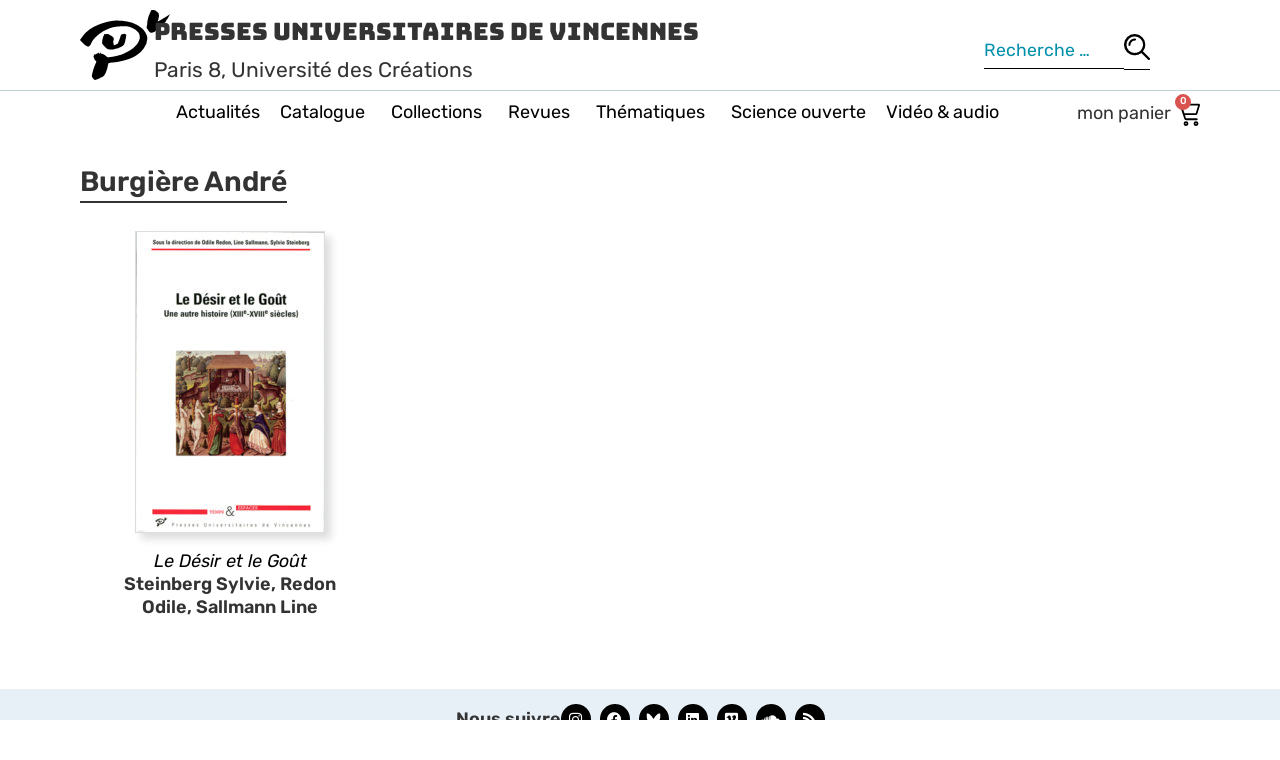

--- FILE ---
content_type: text/css
request_url: https://www.puv-editions.fr/wp-content/uploads/elementor/css/post-41351.css?ver=1763503392
body_size: 129
content:
.elementor-41351 .elementor-element.elementor-element-11abae6{--display:flex;--flex-direction:column;--container-widget-width:100%;--container-widget-height:initial;--container-widget-flex-grow:0;--container-widget-align-self:initial;--flex-wrap-mobile:wrap;}.elementor-41351 .elementor-element.elementor-element-10ee3f8 > .elementor-widget-container{margin:0px 100px 0px 0px;}.elementor-41351 .elementor-element.elementor-element-0724463{--display:flex;--margin-top:30px;--margin-bottom:0px;--margin-left:0px;--margin-right:0px;}@media(max-width:1024px){.elementor-41351 .elementor-element.elementor-element-11abae6{--padding-top:0px;--padding-bottom:0px;--padding-left:20px;--padding-right:20px;}}

--- FILE ---
content_type: text/css
request_url: https://www.puv-editions.fr/wp-content/themes/hello-elementor-child/style.css?ver=1.0.0
body_size: 266
content:
/*!
	Theme Name: PUV
	Theme URI: https://elementor.com/hello-theme/?utm_source=wp-themes&utm_campaign=theme-uri&utm_medium=wp-dash
	Description: A plain-vanilla & lightweight theme for Elementor page builder
	Author: Monsoft
	Author URI: https://elementor.com/?utm_source=wp-themes&utm_campaign=author-uri&utm_medium=wp-dash
	Template: hello-elementor
	Version: 1.0.0
	License: GNU General Public License v3 or later.
	License URI: https://www.gnu.org/licenses/gpl-3.0.html
	Text Domain: hello-elementor
*/

a.product-disable{
    pointer-events: none;
}

a.product-disable span.woocommerce-Price-amount.amount bdi{
    color: red;
}

.preoder_button {
    font-size: 10px;
    font-weight: normal;
}

--- FILE ---
content_type: text/css
request_url: https://www.puv-editions.fr/wp-content/uploads/elementor/css/post-20069.css?ver=1678727446
body_size: 561
content:
.elementor-20069 .elementor-element.elementor-element-1c5bc3a{--display:flex;--flex-direction:column;--container-widget-width:100%;--container-widget-height:initial;--container-widget-flex-grow:0;--container-widget-align-self:initial;--flex-wrap-mobile:wrap;}.elementor-20069 .elementor-element.elementor-element-0cd7cfa .ue-flip-box__panel--front{background-color:var( --e-global-color-d1c8211 );padding:10px 0px 0px 0px;}.elementor-20069 .elementor-element.elementor-element-0cd7cfa .ue-flip-box__panel--back{background-color:var( --e-global-color-secondary );padding:0px 10px 0px 10px;}.elementor-20069 .elementor-element.elementor-element-0cd7cfa .ue-flip-box__overlay{background-color:rgba(0, 0, 0, 0.70);transition-duration:800ms !important;opacity:100%;}.elementor-20069 .elementor-element.elementor-element-0cd7cfa .ue-flip-box{height:400px;--duration:800ms;}.elementor-20069 .elementor-element.elementor-element-0cd7cfa .ue-flip-box__panel{border-radius:0px;}.elementor-20069 .elementor-element.elementor-element-0cd7cfa .ue-flip-box__panel--front .ue-flip-box__panel__content{align-items:center;justify-content:flex-start;text-align:center;}.elementor-20069 .elementor-element.elementor-element-0cd7cfa .ue-flip-box__panel--front .ue-flip-box__icon{font-size:24px;color:#3e3ff0;width:62px;height:62px;background-color:#ffffff;border-radius:100px;}.elementor-20069 .elementor-element.elementor-element-0cd7cfa .ue-flip-box__panel--front .ue-flip-box__icon svg{fill:#3e3ff0 !important;}.elementor-20069 .elementor-element.elementor-element-0cd7cfa .ue-flip-box__panel--front .ue-flip-box__icon svg path{fill:#3e3ff0 !important;}.elementor-20069 .elementor-element.elementor-element-0cd7cfa .ue-flip-box__panel--front .ue-flip-box__title{color:var( --e-global-color-text );font-size:18px;font-style:italic;line-height:20px;margin-top:10px;}.elementor-20069 .elementor-element.elementor-element-0cd7cfa .ue-flip-box__panel--front .ue-flip-box__description{color:var( --e-global-color-text );font-size:15px;font-weight:500;line-height:15px;margin-top:0px;}.elementor-20069 .elementor-element.elementor-element-0cd7cfa .ue-flip-box__front-trigger{font-size:20px;color:#303030;opacity:100%;}.elementor-20069 .elementor-element.elementor-element-0cd7cfa .ue-flip-box__front-trigger svg{fill:#303030;}.elementor-20069 .elementor-element.elementor-element-0cd7cfa .ue-flip-box__front-trigger:hover{color:#303030;}.elementor-20069 .elementor-element.elementor-element-0cd7cfa .ue-flip-box__front-trigger:hover svg{fill:#303030;}.elementor-20069 .elementor-element.elementor-element-0cd7cfa .ue-flip-box__panel--back .ue-flip-box__panel__content{align-items:center;justify-content:center;text-align:center;}.elementor-20069 .elementor-element.elementor-element-0cd7cfa .ue-flip-box__panel--back .ue-flip-box__icon{font-size:24px;color:#d9d9d9;width:62px;height:62px;background-color:#6a6a6a;border-radius:100px;}.elementor-20069 .elementor-element.elementor-element-0cd7cfa .ue-flip-box__panel--back .ue-flip-box__icon svg{fill:#d9d9d9 !important;}.elementor-20069 .elementor-element.elementor-element-0cd7cfa .ue-flip-box__panel--back .ue-flip-box__icon svg path{fill:#d9d9d9 !important;}.elementor-20069 .elementor-element.elementor-element-0cd7cfa .ue-flip-box__panel--back .ue-flip-box__title{color:var( --e-global-color-text );font-size:18px;font-weight:500;font-style:italic;margin-top:10px;}.elementor-20069 .elementor-element.elementor-element-0cd7cfa .ue-flip-box__panel--back .ue-flip-box__description{color:var( --e-global-color-text );font-size:15px;margin-top:10px;}.elementor-20069 .elementor-element.elementor-element-0cd7cfa .ue_btn{padding:10px 20px 10px 20px;color:var( --e-global-color-accent );margin-top:0px;display:inline-block;border-radius:100px;font-size:15px;font-weight:500;}.elementor-20069 .elementor-element.elementor-element-0cd7cfa .ue_btn:hover{color:var( --e-global-color-text );}.elementor-20069 .elementor-element.elementor-element-0cd7cfa .ue-flip-box__back-trigger{font-size:20px;color:#ececec;opacity:100%;}.elementor-20069 .elementor-element.elementor-element-0cd7cfa .ue-flip-box__back-trigger svg{fill:#ececec;}.elementor-20069 .elementor-element.elementor-element-0cd7cfa .ue-flip-box__back-trigger:hover{color:#ececec;}.elementor-20069 .elementor-element.elementor-element-0cd7cfa .ue-flip-box__back-trigger:hover svg{fill:#ececec;}

--- FILE ---
content_type: text/css
request_url: https://www.puv-editions.fr/wp-content/uploads/elementor/css/post-20092.css?ver=1739381926
body_size: 745
content:
.elementor-20092 .elementor-element.elementor-element-0fbdf89{--display:flex;--flex-direction:column;--container-widget-width:100%;--container-widget-height:initial;--container-widget-flex-grow:0;--container-widget-align-self:initial;--flex-wrap-mobile:wrap;--padding-top:0px;--padding-bottom:0px;--padding-left:0px;--padding-right:0px;}.elementor-20092 .elementor-element.elementor-element-763a9e6 .ue-flip-box__panel--back{background-color:var( --e-global-color-secondary );padding:0px 10px 0px 10px;}.elementor-20092 .elementor-element.elementor-element-763a9e6 .ue-flip-box__overlay{background-color:rgba(0, 0, 0, 0.70);transition-duration:800ms !important;opacity:100%;}.elementor-20092 .elementor-element.elementor-element-763a9e6 .ue-flip-box{height:400px;--duration:800ms;}.elementor-20092 .elementor-element.elementor-element-763a9e6 .ue-flip-box__panel{border-radius:0px;}.elementor-20092 .elementor-element.elementor-element-763a9e6 .ue-flip-box__panel--front{padding:10px 0px 0px 0px;}.elementor-20092 .elementor-element.elementor-element-763a9e6 .ue-flip-box__panel--front .ue-flip-box__panel__content{align-items:center;justify-content:flex-start;text-align:center;}.elementor-20092 .elementor-element.elementor-element-763a9e6 .ue-flip-box__panel--front .ue-flip-box__icon{font-size:24px;color:#3e3ff0;width:62px;height:62px;background-color:#ffffff;border-radius:100px;}.elementor-20092 .elementor-element.elementor-element-763a9e6 .ue-flip-box__panel--front .ue-flip-box__icon svg{fill:#3e3ff0 !important;}.elementor-20092 .elementor-element.elementor-element-763a9e6 .ue-flip-box__panel--front .ue-flip-box__icon svg path{fill:#3e3ff0 !important;}.elementor-20092 .elementor-element.elementor-element-763a9e6 .ue-flip-box__panel--front .ue-flip-box__title{color:var( --e-global-color-text );font-size:16px;font-style:italic;line-height:18px;margin-top:10px;}.elementor-20092 .elementor-element.elementor-element-763a9e6 .ue-flip-box__panel--front .ue-flip-box__description{color:var( --e-global-color-text );font-size:13px;font-weight:500;line-height:15px;margin-top:0px;}.elementor-20092 .elementor-element.elementor-element-763a9e6 .ue-flip-box__front-trigger{font-size:20px;color:#303030;opacity:100%;}.elementor-20092 .elementor-element.elementor-element-763a9e6 .ue-flip-box__front-trigger svg{fill:#303030;}.elementor-20092 .elementor-element.elementor-element-763a9e6 .ue-flip-box__front-trigger:hover{color:#303030;}.elementor-20092 .elementor-element.elementor-element-763a9e6 .ue-flip-box__front-trigger:hover svg{fill:#303030;}.elementor-20092 .elementor-element.elementor-element-763a9e6 .ue-flip-box__panel--back .ue-flip-box__panel__content{align-items:center;justify-content:center;text-align:center;}.elementor-20092 .elementor-element.elementor-element-763a9e6 .ue-flip-box__panel--back .ue-flip-box__icon{font-size:24px;color:#d9d9d9;width:62px;height:62px;background-color:#6a6a6a;border-radius:100px;}.elementor-20092 .elementor-element.elementor-element-763a9e6 .ue-flip-box__panel--back .ue-flip-box__icon svg{fill:#d9d9d9 !important;}.elementor-20092 .elementor-element.elementor-element-763a9e6 .ue-flip-box__panel--back .ue-flip-box__icon svg path{fill:#d9d9d9 !important;}.elementor-20092 .elementor-element.elementor-element-763a9e6 .ue-flip-box__panel--back .ue-flip-box__title{color:var( --e-global-color-text );font-size:16px;font-weight:500;font-style:italic;margin-top:10px;}.elementor-20092 .elementor-element.elementor-element-763a9e6 .ue-flip-box__panel--back .ue-flip-box__description{color:var( --e-global-color-text );font-size:13px;margin-top:10px;}.elementor-20092 .elementor-element.elementor-element-763a9e6 .ue_btn{padding:10px 20px 10px 20px;color:var( --e-global-color-accent );margin-top:0px;display:inline-block;border-radius:100px;font-size:13px;font-weight:500;}.elementor-20092 .elementor-element.elementor-element-763a9e6 .ue_btn:hover{color:var( --e-global-color-text );}.elementor-20092 .elementor-element.elementor-element-763a9e6 .ue-flip-box__back-trigger{font-size:20px;color:#ececec;opacity:100%;}.elementor-20092 .elementor-element.elementor-element-763a9e6 .ue-flip-box__back-trigger svg{fill:#ececec;}.elementor-20092 .elementor-element.elementor-element-763a9e6 .ue-flip-box__back-trigger:hover{color:#ececec;}.elementor-20092 .elementor-element.elementor-element-763a9e6 .ue-flip-box__back-trigger:hover svg{fill:#ececec;}@media(max-width:1024px){.elementor-20092 .elementor-element.elementor-element-763a9e6 .ue-flip-box{height:300px;}}@media(max-width:767px){.elementor-20092 .elementor-element.elementor-element-0fbdf89{--gap:0px 0px;--row-gap:0px;--column-gap:0px;}.elementor-20092 .elementor-element.elementor-element-763a9e6 .ue-flip-box{height:280px;}.elementor-20092 .elementor-element.elementor-element-763a9e6 .ue-flip-box__panel--front .ue-flip-box__panel__content{align-items:center;text-align:center;}}/* Start custom CSS for ucaddon_flip_box_copy, class: .elementor-element-763a9e6 *//** FLIP BOX A PARAITRE **/
.elementor-20092 .elementor-element.elementor-element-763a9e6 {
line-height: 15px;
}/* End custom CSS */

--- FILE ---
content_type: text/css
request_url: https://www.puv-editions.fr/wp-content/uploads/elementor/css/post-41269.css?ver=1679174944
body_size: 566
content:
.elementor-41269 .elementor-element.elementor-element-59416b1{--display:flex;--flex-direction:column;--container-widget-width:100%;--container-widget-height:initial;--container-widget-flex-grow:0;--container-widget-align-self:initial;--flex-wrap-mobile:wrap;}.elementor-41269 .elementor-element.elementor-element-7e933e2c .ue-flip-box__panel--back{background-color:var( --e-global-color-d1c8211 );padding:0px 10px 0px 10px;}.elementor-41269 .elementor-element.elementor-element-7e933e2c .ue-flip-box__overlay{background-color:rgba(0, 0, 0, 0.70);transition-duration:800ms !important;opacity:100%;}.elementor-41269 .elementor-element.elementor-element-7e933e2c .ue-flip-box{height:410px;--duration:800ms;}.elementor-41269 .elementor-element.elementor-element-7e933e2c .ue-flip-box__panel{border-radius:0px;}.elementor-41269 .elementor-element.elementor-element-7e933e2c .ue-flip-box__panel--front{padding:0px 15px 0px 15px;}.elementor-41269 .elementor-element.elementor-element-7e933e2c .ue-flip-box__panel--front .ue-flip-box__panel__content{align-items:center;justify-content:flex-start;text-align:center;}.elementor-41269 .elementor-element.elementor-element-7e933e2c .ue-flip-box__panel--front .ue-flip-box__icon{font-size:24px;color:#3e3ff0;width:62px;height:62px;background-color:#ffffff;border-radius:100px;}.elementor-41269 .elementor-element.elementor-element-7e933e2c .ue-flip-box__panel--front .ue-flip-box__icon svg{fill:#3e3ff0 !important;}.elementor-41269 .elementor-element.elementor-element-7e933e2c .ue-flip-box__panel--front .ue-flip-box__icon svg path{fill:#3e3ff0 !important;}.elementor-41269 .elementor-element.elementor-element-7e933e2c .ue-flip-box__panel--front .ue-flip-box__title{color:#000000;font-size:18px;font-style:italic;line-height:20px;margin-top:10px;}.elementor-41269 .elementor-element.elementor-element-7e933e2c .ue-flip-box__panel--front .ue-flip-box__description{color:var( --e-global-color-text );font-size:15px;font-weight:500;margin-top:0px;}.elementor-41269 .elementor-element.elementor-element-7e933e2c .ue-flip-box__front-trigger{font-size:20px;color:#303030;opacity:100%;}.elementor-41269 .elementor-element.elementor-element-7e933e2c .ue-flip-box__front-trigger svg{fill:#303030;}.elementor-41269 .elementor-element.elementor-element-7e933e2c .ue-flip-box__front-trigger:hover{color:#303030;}.elementor-41269 .elementor-element.elementor-element-7e933e2c .ue-flip-box__front-trigger:hover svg{fill:#303030;}.elementor-41269 .elementor-element.elementor-element-7e933e2c .ue-flip-box__panel--back .ue-flip-box__panel__content{align-items:center;justify-content:center;text-align:center;}.elementor-41269 .elementor-element.elementor-element-7e933e2c .ue-flip-box__panel--back .ue-flip-box__icon{font-size:24px;color:#d9d9d9;width:62px;height:62px;background-color:#6a6a6a;border-radius:100px;}.elementor-41269 .elementor-element.elementor-element-7e933e2c .ue-flip-box__panel--back .ue-flip-box__icon svg{fill:#d9d9d9 !important;}.elementor-41269 .elementor-element.elementor-element-7e933e2c .ue-flip-box__panel--back .ue-flip-box__icon svg path{fill:#d9d9d9 !important;}.elementor-41269 .elementor-element.elementor-element-7e933e2c .ue-flip-box__panel--back .ue-flip-box__title{color:var( --e-global-color-text );font-size:18px;font-weight:500;font-style:italic;margin-top:10px;}.elementor-41269 .elementor-element.elementor-element-7e933e2c .ue-flip-box__panel--back .ue-flip-box__description{color:var( --e-global-color-text );font-size:15px;margin-top:10px;}.elementor-41269 .elementor-element.elementor-element-7e933e2c .ue_btn{padding:10px 20px 10px 20px;color:var( --e-global-color-accent );margin-top:20px;display:inline-block;border-radius:100px;font-size:15px;font-weight:500;}.elementor-41269 .elementor-element.elementor-element-7e933e2c .ue_btn:hover{color:var( --e-global-color-text );}.elementor-41269 .elementor-element.elementor-element-7e933e2c .ue-flip-box__back-trigger{font-size:20px;color:#ececec;opacity:100%;}.elementor-41269 .elementor-element.elementor-element-7e933e2c .ue-flip-box__back-trigger svg{fill:#ececec;}.elementor-41269 .elementor-element.elementor-element-7e933e2c .ue-flip-box__back-trigger:hover{color:#ececec;}.elementor-41269 .elementor-element.elementor-element-7e933e2c .ue-flip-box__back-trigger:hover svg{fill:#ececec;}

--- FILE ---
content_type: text/css
request_url: https://www.puv-editions.fr/wp-content/uploads/elementor/css/post-46686.css?ver=1737196051
body_size: 264
content:
.elementor-46686 .elementor-element.elementor-element-50f312c{--display:flex;--flex-direction:column;--container-widget-width:100%;--container-widget-height:initial;--container-widget-flex-grow:0;--container-widget-align-self:initial;--flex-wrap-mobile:wrap;--gap:0px 0px;--row-gap:0px;--column-gap:0px;}.elementor-46686 .elementor-element.elementor-element-2d0ad12 > .elementor-widget-container{margin:20px 0px 0px 0px;}.elementor-46686 .elementor-element.elementor-element-686e04a > .elementor-widget-container{margin:10px 0px 10px 0px;}.elementor-46686 .elementor-element.elementor-element-fa8c17b > .elementor-widget-container{margin:10px 0px 0px 0px;}.elementor-46686 .elementor-element.elementor-element-891f615 > .elementor-widget-container{margin:10px 0px 0px 0px;}@media(max-width:767px){.elementor-46686 .elementor-element.elementor-element-50f312c{--padding-top:0px;--padding-bottom:0px;--padding-left:0px;--padding-right:0px;}}/* Start custom CSS for theme-post-content, class: .elementor-element-686e04a */p {
    margin-block-end: 0px;
}/* End custom CSS */
/* Start custom CSS for wp-widget-pods_widget_single, class: .elementor-element-891f615 */#credit {
    font-size: 14px;
}/* End custom CSS */

--- FILE ---
content_type: image/svg+xml
request_url: https://www.puv-editions.fr/wp-content/uploads/2022/10/PUV_vecto_caddy.svg
body_size: 191
content:
<svg xmlns="http://www.w3.org/2000/svg" viewBox="0 0 25 25"><g id="dessins"><path d="M24.73,3.32a1.4,1.4,0,0,0-1.12-.57H9.07a.9.9,0,0,0,0,1.79h14l-2.34,7.7a.1.1,0,0,1-.1.08H9.5l-3.74-11A1.89,1.89,0,0,0,3.94,0h-3a.9.9,0,0,0,0,1.79H3.94a.12.12,0,0,1,.11.08L9.27,17.8a1.9,1.9,0,0,0,1.82,1.35H21.84a.89.89,0,1,0,0-1.78H11.09a.11.11,0,0,1-.1-.08l-1-3.18h10.6a1.88,1.88,0,0,0,1.81-1.35l2.49-8.2A1.4,1.4,0,0,0,24.73,3.32Z"/><path d="M11,20.18a2.41,2.41,0,1,0,2.4,2.41A2.41,2.41,0,0,0,11,20.18Zm0,3a.61.61,0,0,1-.61-.62.61.61,0,1,1,1.22,0A.61.61,0,0,1,11,23.21Z"/><path d="M21,20.18a2.41,2.41,0,1,0,2.4,2.41A2.41,2.41,0,0,0,21,20.18Zm0,3a.61.61,0,0,1-.61-.62.61.61,0,1,1,1.22,0A.61.61,0,0,1,21,23.21Z"/></g></svg>

--- FILE ---
content_type: image/svg+xml
request_url: https://www.puv-editions.fr/wp-content/uploads/2022/05/PUV_vecto_logoPUV1.svg
body_size: 2018
content:
<svg xmlns="http://www.w3.org/2000/svg" viewBox="0 0 90 70"><g id="dessins"><path d="M29.89,18.23c1-.5.16,0,2.24-.74.32-.11,3.38-.71,3.66-.76a74,74,0,0,1,9.14-.53c.35,0,.93,0,1.33,0s1.6.29,1.75.32.62.11,1.1.25a8.82,8.82,0,0,1,1.19.41l1.1.44a12.56,12.56,0,0,1,1.47.65c.34.2.67.35,1.1.57s1.19.75,1.26.79a10.05,10.05,0,0,1,1.65,1.26c.13.13.79.77,1.06,1.08a10.77,10.77,0,0,1,1,1.47,4.07,4.07,0,0,1,.36.73,7.74,7.74,0,0,1,.25.9,9.84,9.84,0,0,1,.1,3.76c0,.11-.56,1.43-.69,1.92a12.77,12.77,0,0,1-1,2,25.81,25.81,0,0,1-1.49,2.15c-.16.24-1.08,1.21-1.56,1.69-.28.27-1.23,1.13-1.4,1.26-.88.69-1.55,1.21-1.81,1.37s-1.28.8-1.56,1-1.28.74-1.67,1-1.57.89-2,1.09c-.25.13-1.46.74-1.81.87s-1.43.67-1.74.81-2,.75-2.25.83-1.85.45-2.23.62-2.11.5-2.36.58-1.88.46-2.26.51a18.3,18.3,0,0,0-1.85.31c-.17,0-1.54.14-2,.23s-2.42.22-2.54.24-.39-.38-.75-.68c-1.56-1.31-2.84-2.67-5.48-3,0,0-.23-.66-.34-.81a.39.39,0,0,0-.43-.1,5.74,5.74,0,0,0-.29.68c-.11.25-.24.34-.3.33a2.83,2.83,0,0,1-.59-.13l0-.08a.24.24,0,0,1-.11-.15s0-.19,0-.26,0,0-.05-.07a.37.37,0,0,0,0-.16s-.05,0-.1-.1,0-.1-.06-.1l-.12-.11a.55.55,0,0,0-.31,0c-.07,0-.11.11-.15.16a2.63,2.63,0,0,0,0,.39h-.17a4.9,4.9,0,0,1-1.06.38s-.2.42-.37.47-.46-.17-.55-.17-.35.4-.45.48a1.22,1.22,0,0,1-.51.17c-.21,0-.34-.29-.45-.24s-.54.34-.68.44,0,.18,0,.41-.39.5-.45.58.23.58,0,.65a.46.46,0,0,0-.21.3,22.15,22.15,0,0,0,1,2.28c.06.08-.06.42,0,.58s.46.53.51.61c.17.24,1.44,1.36,1.44,1.6s-2.05,4.56-2.64,6.6c0,.21.07-.16,0,.11a38.13,38.13,0,0,0-1.17,3.81c-.35,1.83-.85,3.5-.72,4.15a5.63,5.63,0,0,0,1.3,2.34c.11.11.12,0,.18.07a.33.33,0,0,1,.18.2,1.41,1.41,0,0,0,.87.75c.5.16.54.31.72.31s1.3-.78,2-.51c0,0,.3-.27.32-.27s-.08-.33,1.65-.55c.44,0,.62-.85,1.13-.91a6.35,6.35,0,0,0,1.78-.62,3.87,3.87,0,0,0,1.57-1c1.89-1.87,3-5.69,3-5.69a24.4,24.4,0,0,0,1.06-3.74c.35-1.89.95-3.78,1.17-3.77A7.76,7.76,0,0,0,32,52.41c.38-.12.25.18.59.13,1.43-.16,3-.3,4.51-.54a73.78,73.78,0,0,0,11-2.69,56.42,56.42,0,0,0,5.38-2.24A17.65,17.65,0,0,0,56.88,45a24.13,24.13,0,0,0,6.84-6.55,17.19,17.19,0,0,0,3.62-9.66,9.61,9.61,0,0,0-1.25-5,18,18,0,0,0-2-3.13,14.16,14.16,0,0,0-1.85-2,34.93,34.93,0,0,0-4.37-3.22,16.7,16.7,0,0,0-1.47-.81,26,26,0,0,0-8.51-3,53.74,53.74,0,0,0-13.11-1c-.71,0-2.34.26-4.26.57a41.17,41.17,0,0,0-4,.86c-1.59.4-3.21.92-3.45,1-.5.19-3.26,1-5.28,1.94-1.4.63-3.93,1.83-4.48,2.14a15.36,15.36,0,0,0-1.47.81c-.28.23-1.77,1.14-2.36,1.57-.76.54-2.26,1.88-3.39,2.83A23.94,23.94,0,0,0,3,25.84C1.8,27.37.17,29.83,0,30a.73.73,0,0,1,.38.61c0,.07.51.42.58.51.34.44,1.41,1.47,3,3.08a17.08,17.08,0,0,0,3,2,2,2,0,0,0,2.24.06c1.37-.74,2.5-4.13,3-4.89a19.49,19.49,0,0,1,2.92-3.79,41.88,41.88,0,0,1,8.55-6.62c1.77-.94,3.33-1.47,4.95-2.21Z"></path><path d="M33.2,31.81c.14-.57.5-1.81.68-3,.06-.41-.14-.65-.5-1.19a5.77,5.77,0,0,0-1.26-1.24A7.18,7.18,0,0,0,30,25.1a2.86,2.86,0,0,1-.9-.5c-.17-.14-.19-.3-.28-.34A8,8,0,0,0,27.07,24a19.1,19.1,0,0,0-1.93.16,2.31,2.31,0,0,0-.93,0c-.3.09-.15.19-.25.33s.43.46.35.55a9.83,9.83,0,0,1-.75.68,2.22,2.22,0,0,0-.36.74c-.14.61.16.14,0,.46a17.85,17.85,0,0,0-.75,2.64,10.63,10.63,0,0,0-.32,2.08c.05.75-.07,1.34,0,1.63.28,1.09,2.07,2.67,2.44,3.1.75.88,2.19,2.88,4.8,3.18.22,0,1.28-.12,2-.09s1.63,0,1.82,0,1-.25,1.77-.47,1.51-.49,1.6-.49A4,4,0,0,0,38,38.29c.41-.14.85-.45,1.29-.63a26.35,26.35,0,0,0,2.48-1.17,10.92,10.92,0,0,0,1.39-.93,5.6,5.6,0,0,0,.86-.91c.65-.76,2.45-8.73,2.17-9.54a1.66,1.66,0,0,0-1.43-1.22,3.1,3.1,0,0,0-1.4.08c-.29.09-.75,0-.75.26s-.72-.13-1.37.46-1.68,5.07-2.7,7.19a9.45,9.45,0,0,1-1.16,2,13.07,13.07,0,0,1-3.58,1.43"></path><path d="M66.8,16.31c.13-.69.22-1.49.29-1.72a6.32,6.32,0,0,0,.22-1.9c-.17-.54.9-5.1,1-5.53s.82-2.21.9-2.4L70,3a15,15,0,0,1,.8-1.9c.25-.3.15-.55.21-.61s.43-.51.47-.47a1.18,1.18,0,0,0,.58.18c.24,0,.32-.2.36-.21.27-.1.4.1.51.09a2.76,2.76,0,0,1,.66,0,5.1,5.1,0,0,1,1,.16,5.79,5.79,0,0,1,1.3.5C76,.88,77.15,1.9,77.27,2a1.08,1.08,0,0,1,.23.2c.26.3.72.34.86.76s.33.63.33.75,0,.36.08.72a7.22,7.22,0,0,1,.24.9,14,14,0,0,1-.14,1.61,24.88,24.88,0,0,1-.82,3.37c0,.1-.16.32-.26.54s-.3.72-.14.72c.32,0,.9-.57,1.91-1,.74-.29,9.75-5.68,10.43-6.46C90.13,4,88.3,7.4,87.93,8.2a4,4,0,0,1-.83,1c-.06,0-1,1.55-1.16,1.94-.1.2-.38.73-.5.9s-.43.4-.64.62a3,3,0,0,0-.41.56c-.11.1-1.66,2.07-1.91,2.22s-1.33,1.18-1.41,1.22a4.06,4.06,0,0,0-.69.72,3.66,3.66,0,0,0-.83.54,7.83,7.83,0,0,1-.72.61,4.53,4.53,0,0,0-.54.5c.1-.09-.42.23-.51.36s-.73.19-.76.28a1.11,1.11,0,0,1-.36.58c-.19.13-1,.53-1,.57a2.36,2.36,0,0,0-.54.5c-.21.16-.59.58-.87.65a3.44,3.44,0,0,0-.5.18c-.15.07-.18,0-.26,0-.25.08-.39.23-.46.23a1.14,1.14,0,0,0-.58.22,4,4,0,0,1-.62.09,1.34,1.34,0,0,1-.75.09c-.18-.06-.27-.21-.35-.23s-.35,0-.47,0l-.32-.11-.22-.32-.39-.29-.37-.5-.46-.58-.18-.39-.08-.11-.2-.35a6.38,6.38,0,0,0-.36-.57c-.15-.22-.26-.43-.44-.47s-.5-.71-.65-1.14a4.64,4.64,0,0,1,.22-1.4"></path></g></svg>

--- FILE ---
content_type: image/svg+xml
request_url: https://www.puv-editions.fr/wp-content/uploads/2022/10/PUV_vecto_search.svg
body_size: 161
content:
<svg xmlns="http://www.w3.org/2000/svg" viewBox="0 0 25 25"><g id="dessins"><path d="M5.19,11.48a1,1,0,0,1-1-1,6.28,6.28,0,0,1,6.36-6.19,1,1,0,0,1,0,2,4.29,4.29,0,0,0-4.36,4.19A1,1,0,0,1,5.19,11.48Z"/><path d="M24.66,23l-6.41-6.36A10.18,10.18,0,0,0,17.49,3a10.11,10.11,0,0,0-7.25-3h0A10.07,10.07,0,0,0,3,3,10.27,10.27,0,0,0,3,17.53a10.25,10.25,0,0,0,13.63.77L23,24.67a1.13,1.13,0,0,0,.81.33,1.15,1.15,0,0,0,.81-2Zm-20-7.13a8,8,0,0,1,0-11.23h0a7.87,7.87,0,0,1,11.23,0,7.94,7.94,0,0,1-5.62,13.55A7.86,7.86,0,0,1,4.62,15.9Z"/></g></svg>